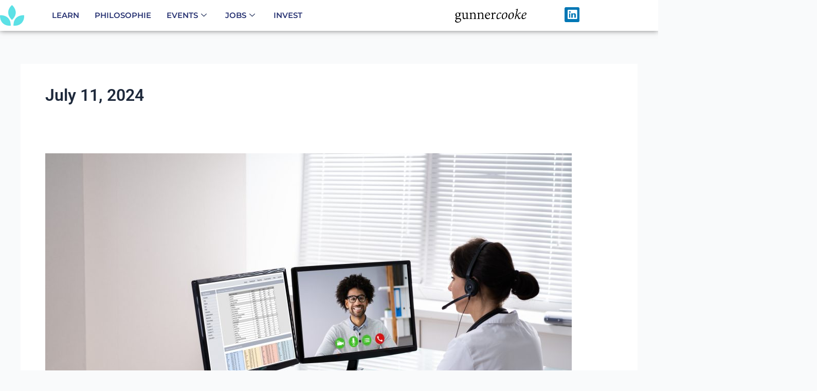

--- FILE ---
content_type: text/css
request_url: https://cannabis-startups.com/wp-content/uploads/elementor/css/post-5484.css?ver=1768473201
body_size: 23855
content:
.elementor-widget-section [data-tippy-root] > .tippy-box{color:var( --e-global-color-primary );background-color:var( --e-global-color-primary );font-family:var( --e-global-typography-accent-font-family ), Sans-serif;font-weight:var( --e-global-typography-accent-font-weight );}.elementor-widget-section [data-tippy-root] > .tippy-box .tippy-arrow{color:var( --e-global-color-primary );}.elementor-5484 .elementor-element.elementor-element-59e40c7:not(.elementor-motion-effects-element-type-background), .elementor-5484 .elementor-element.elementor-element-59e40c7 > .elementor-motion-effects-container > .elementor-motion-effects-layer{background-color:#FFFFFF;}.elementor-5484 .elementor-element.elementor-element-59e40c7{box-shadow:0px 0px 10px 0px rgba(0,0,0,0.5);transition:background 0.3s, border 0.3s, border-radius 0.3s, box-shadow 0.3s;margin-top:0px;margin-bottom:0px;padding:10px 0px 10px 0px;}.elementor-5484 .elementor-element.elementor-element-59e40c7 > .elementor-background-overlay{transition:background 0.3s, border-radius 0.3s, opacity 0.3s;}.elementor-widget-column [data-tippy-root] > .tippy-box{color:var( --e-global-color-primary );background-color:var( --e-global-color-primary );font-family:var( --e-global-typography-accent-font-family ), Sans-serif;font-weight:var( --e-global-typography-accent-font-weight );}.elementor-widget-column [data-tippy-root] > .tippy-box .tippy-arrow{color:var( --e-global-color-primary );}.elementor-5484 .elementor-element.elementor-element-b231b81 > .elementor-container{max-width:1260px;}.elementor-5484 .elementor-element.elementor-element-b231b81{margin-top:0px;margin-bottom:0px;padding:0px 0px 0px 0px;}.elementor-bc-flex-widget .elementor-5484 .elementor-element.elementor-element-d6da7d7.elementor-column .elementor-widget-wrap{align-items:center;}.elementor-5484 .elementor-element.elementor-element-d6da7d7.elementor-column.elementor-element[data-element_type="column"] > .elementor-widget-wrap.elementor-element-populated{align-content:center;align-items:center;}.elementor-widget-image [data-tippy-root] > .tippy-box{color:var( --e-global-color-primary );background-color:var( --e-global-color-primary );font-family:var( --e-global-typography-accent-font-family ), Sans-serif;font-weight:var( --e-global-typography-accent-font-weight );}.elementor-widget-image [data-tippy-root] > .tippy-box .tippy-arrow{color:var( --e-global-color-primary );}.elementor-widget-image .wpcf7 input:not([type="submit"]){background-color:var( --e-global-color-primary );}.elementor-widget-image .wpcf7 select{background-color:var( --e-global-color-primary );}.elementor-widget-image .wpcf7 textarea{background-color:var( --e-global-color-primary );}.elementor-widget-image .wpcf7 label{font-family:var( --e-global-typography-primary-font-family ), Sans-serif;font-weight:var( --e-global-typography-primary-font-weight );color:var( --e-global-color-primary );}.elementor-widget-image ::placeholder{font-family:var( --e-global-typography-primary-font-family ), Sans-serif;font-weight:var( --e-global-typography-primary-font-weight );color:var( --e-global-color-primary );}.elementor-widget-image .wpcf7-submit{font-family:var( --e-global-typography-primary-font-family ), Sans-serif;font-weight:var( --e-global-typography-primary-font-weight );color:var( --e-global-color-primary );background-color:var( --e-global-color-primary );}.elementor-widget-image .wpcf7 input[type="submit"]:hover{color:var( --e-global-color-primary );background-color:var( --e-global-color-primary );}.elementor-widget-image .widget-image-caption{color:var( --e-global-color-text );font-family:var( --e-global-typography-text-font-family ), Sans-serif;font-weight:var( --e-global-typography-text-font-weight );}.elementor-5484 .elementor-element.elementor-element-cff85db img{width:70%;}.elementor-bc-flex-widget .elementor-5484 .elementor-element.elementor-element-3703691.elementor-column .elementor-widget-wrap{align-items:center;}.elementor-5484 .elementor-element.elementor-element-3703691.elementor-column.elementor-element[data-element_type="column"] > .elementor-widget-wrap.elementor-element-populated{align-content:center;align-items:center;}.elementor-5484 .elementor-element.elementor-element-3703691 > .elementor-element-populated{margin:0px 0px 0px 20px;--e-column-margin-right:0px;--e-column-margin-left:20px;}.elementor-widget-ekit-nav-menu [data-tippy-root] > .tippy-box{color:var( --e-global-color-primary );background-color:var( --e-global-color-primary );font-family:var( --e-global-typography-accent-font-family ), Sans-serif;font-weight:var( --e-global-typography-accent-font-weight );}.elementor-widget-ekit-nav-menu [data-tippy-root] > .tippy-box .tippy-arrow{color:var( --e-global-color-primary );}.elementor-widget-ekit-nav-menu .wpcf7 input:not([type="submit"]){background-color:var( --e-global-color-primary );}.elementor-widget-ekit-nav-menu .wpcf7 select{background-color:var( --e-global-color-primary );}.elementor-widget-ekit-nav-menu .wpcf7 textarea{background-color:var( --e-global-color-primary );}.elementor-widget-ekit-nav-menu .wpcf7 label{font-family:var( --e-global-typography-primary-font-family ), Sans-serif;font-weight:var( --e-global-typography-primary-font-weight );color:var( --e-global-color-primary );}.elementor-widget-ekit-nav-menu ::placeholder{font-family:var( --e-global-typography-primary-font-family ), Sans-serif;font-weight:var( --e-global-typography-primary-font-weight );color:var( --e-global-color-primary );}.elementor-widget-ekit-nav-menu .wpcf7-submit{font-family:var( --e-global-typography-primary-font-family ), Sans-serif;font-weight:var( --e-global-typography-primary-font-weight );color:var( --e-global-color-primary );background-color:var( --e-global-color-primary );}.elementor-widget-ekit-nav-menu .wpcf7 input[type="submit"]:hover{color:var( --e-global-color-primary );background-color:var( --e-global-color-primary );}.elementor-5484 .elementor-element.elementor-element-6ec993d6 .elementskit-menu-hamburger:hover{background-color:#ff5e13;}.elementor-5484 .elementor-element.elementor-element-6ec993d6{width:auto;max-width:auto;z-index:15;}.elementor-5484 .elementor-element.elementor-element-6ec993d6 .elementskit-menu-container{height:40px;border-radius:0px 0px 0px 0px;}.elementor-5484 .elementor-element.elementor-element-6ec993d6 .elementskit-navbar-nav > li > a{font-family:"Montserrat", Sans-serif;font-size:15px;font-weight:600;text-transform:uppercase;color:#273272;padding:0px 15px 0px 15px;}.elementor-5484 .elementor-element.elementor-element-6ec993d6 .elementskit-navbar-nav > li > a:hover{color:#5CE1E6;}.elementor-5484 .elementor-element.elementor-element-6ec993d6 .elementskit-navbar-nav > li > a:focus{color:#5CE1E6;}.elementor-5484 .elementor-element.elementor-element-6ec993d6 .elementskit-navbar-nav > li > a:active{color:#5CE1E6;}.elementor-5484 .elementor-element.elementor-element-6ec993d6 .elementskit-navbar-nav > li:hover > a{color:#5CE1E6;}.elementor-5484 .elementor-element.elementor-element-6ec993d6 .elementskit-navbar-nav > li:hover > a .elementskit-submenu-indicator{color:#5CE1E6;}.elementor-5484 .elementor-element.elementor-element-6ec993d6 .elementskit-navbar-nav > li > a:hover .elementskit-submenu-indicator{color:#5CE1E6;}.elementor-5484 .elementor-element.elementor-element-6ec993d6 .elementskit-navbar-nav > li > a:focus .elementskit-submenu-indicator{color:#5CE1E6;}.elementor-5484 .elementor-element.elementor-element-6ec993d6 .elementskit-navbar-nav > li > a:active .elementskit-submenu-indicator{color:#5CE1E6;}.elementor-5484 .elementor-element.elementor-element-6ec993d6 .elementskit-navbar-nav > li.current-menu-item > a{color:#5CE1E6;}.elementor-5484 .elementor-element.elementor-element-6ec993d6 .elementskit-navbar-nav > li.current-menu-ancestor > a{color:#5CE1E6;}.elementor-5484 .elementor-element.elementor-element-6ec993d6 .elementskit-navbar-nav > li.current-menu-ancestor > a .elementskit-submenu-indicator{color:#5CE1E6;}.elementor-5484 .elementor-element.elementor-element-6ec993d6 .elementskit-navbar-nav > li > a .elementskit-submenu-indicator{color:#021343;fill:#021343;}.elementor-5484 .elementor-element.elementor-element-6ec993d6 .elementskit-navbar-nav > li > a .ekit-submenu-indicator-icon{color:#021343;fill:#021343;}.elementor-5484 .elementor-element.elementor-element-6ec993d6 .elementskit-navbar-nav .elementskit-submenu-panel > li > a{font-family:"Roboto", Sans-serif;font-size:15px;font-weight:400;padding:6px 0px 7px 0px;color:#000000;}.elementor-5484 .elementor-element.elementor-element-6ec993d6 .elementskit-navbar-nav .elementskit-submenu-panel > li > a:hover{color:#121147;}.elementor-5484 .elementor-element.elementor-element-6ec993d6 .elementskit-navbar-nav .elementskit-submenu-panel > li > a:focus{color:#121147;}.elementor-5484 .elementor-element.elementor-element-6ec993d6 .elementskit-navbar-nav .elementskit-submenu-panel > li > a:active{color:#121147;}.elementor-5484 .elementor-element.elementor-element-6ec993d6 .elementskit-navbar-nav .elementskit-submenu-panel > li:hover > a{color:#121147;}.elementor-5484 .elementor-element.elementor-element-6ec993d6 .elementskit-navbar-nav .elementskit-submenu-panel > li.current-menu-item > a{color:#707070 !important;}.elementor-5484 .elementor-element.elementor-element-6ec993d6 .elementskit-submenu-panel{padding:15px 15px 15px 25px;}.elementor-5484 .elementor-element.elementor-element-6ec993d6 .elementskit-navbar-nav .elementskit-submenu-panel{border-radius:0px 0px 0px 0px;min-width:220px;box-shadow:0px 0px 10px 0px rgba(0,0,0,0.12);}.elementor-5484 .elementor-element.elementor-element-6ec993d6 .elementskit-menu-hamburger{float:right;border-style:solid;border-color:#ff5e13;}.elementor-5484 .elementor-element.elementor-element-6ec993d6 .elementskit-menu-hamburger .elementskit-menu-hamburger-icon{background-color:#ff5e13;}.elementor-5484 .elementor-element.elementor-element-6ec993d6 .elementskit-menu-hamburger > .ekit-menu-icon{color:#ff5e13;}.elementor-5484 .elementor-element.elementor-element-6ec993d6 .elementskit-menu-hamburger:hover .elementskit-menu-hamburger-icon{background-color:rgba(255,255,255,0.5);}.elementor-5484 .elementor-element.elementor-element-6ec993d6 .elementskit-menu-hamburger:hover > .ekit-menu-icon{color:rgba(255,255,255,0.5);}.elementor-5484 .elementor-element.elementor-element-6ec993d6 .elementskit-menu-close{color:#ff5e13;}.elementor-5484 .elementor-element.elementor-element-6ec993d6 .elementskit-menu-close:hover{color:rgba(0, 0, 0, 0.5);}.elementor-bc-flex-widget .elementor-5484 .elementor-element.elementor-element-8032966.elementor-column .elementor-widget-wrap{align-items:center;}.elementor-5484 .elementor-element.elementor-element-8032966.elementor-column.elementor-element[data-element_type="column"] > .elementor-widget-wrap.elementor-element-populated{align-content:center;align-items:center;}.elementor-5484 .elementor-element.elementor-element-7b807b5 img{width:75%;}.elementor-bc-flex-widget .elementor-5484 .elementor-element.elementor-element-5b166f6.elementor-column .elementor-widget-wrap{align-items:center;}.elementor-5484 .elementor-element.elementor-element-5b166f6.elementor-column.elementor-element[data-element_type="column"] > .elementor-widget-wrap.elementor-element-populated{align-content:center;align-items:center;}.elementor-widget-social-icons [data-tippy-root] > .tippy-box{color:var( --e-global-color-primary );background-color:var( --e-global-color-primary );font-family:var( --e-global-typography-accent-font-family ), Sans-serif;font-weight:var( --e-global-typography-accent-font-weight );}.elementor-widget-social-icons [data-tippy-root] > .tippy-box .tippy-arrow{color:var( --e-global-color-primary );}.elementor-widget-social-icons .wpcf7 input:not([type="submit"]){background-color:var( --e-global-color-primary );}.elementor-widget-social-icons .wpcf7 select{background-color:var( --e-global-color-primary );}.elementor-widget-social-icons .wpcf7 textarea{background-color:var( --e-global-color-primary );}.elementor-widget-social-icons .wpcf7 label{font-family:var( --e-global-typography-primary-font-family ), Sans-serif;font-weight:var( --e-global-typography-primary-font-weight );color:var( --e-global-color-primary );}.elementor-widget-social-icons ::placeholder{font-family:var( --e-global-typography-primary-font-family ), Sans-serif;font-weight:var( --e-global-typography-primary-font-weight );color:var( --e-global-color-primary );}.elementor-widget-social-icons .wpcf7-submit{font-family:var( --e-global-typography-primary-font-family ), Sans-serif;font-weight:var( --e-global-typography-primary-font-weight );color:var( --e-global-color-primary );background-color:var( --e-global-color-primary );}.elementor-widget-social-icons .wpcf7 input[type="submit"]:hover{color:var( --e-global-color-primary );background-color:var( --e-global-color-primary );}.elementor-5484 .elementor-element.elementor-element-3609620{--grid-template-columns:repeat(0, auto);--icon-size:21px;--grid-column-gap:5px;--grid-row-gap:0px;}.elementor-5484 .elementor-element.elementor-element-3609620 .elementor-widget-container{text-align:center;}.elementor-5484 .elementor-element.elementor-element-3609620 .elementor-social-icon{--icon-padding:0.2em;}.elementor-5484 .elementor-element.elementor-element-9bc52e8:not(.elementor-motion-effects-element-type-background), .elementor-5484 .elementor-element.elementor-element-9bc52e8 > .elementor-motion-effects-container > .elementor-motion-effects-layer{background-color:#FFFFFF;}.elementor-5484 .elementor-element.elementor-element-9bc52e8{box-shadow:0px 0px 10px 0px rgba(0,0,0,0.5);transition:background 0.3s, border 0.3s, border-radius 0.3s, box-shadow 0.3s;}.elementor-5484 .elementor-element.elementor-element-9bc52e8 > .elementor-background-overlay{transition:background 0.3s, border-radius 0.3s, opacity 0.3s;}.elementor-bc-flex-widget .elementor-5484 .elementor-element.elementor-element-86938f1.elementor-column .elementor-widget-wrap{align-items:center;}.elementor-5484 .elementor-element.elementor-element-86938f1.elementor-column.elementor-element[data-element_type="column"] > .elementor-widget-wrap.elementor-element-populated{align-content:center;align-items:center;}.elementor-5484 .elementor-element.elementor-element-8d72c73 img{width:24%;}.elementor-5484 .elementor-element.elementor-element-78fa9b1 img{width:75%;}.elementor-5484 .elementor-element.elementor-element-9e0c5c8 .elementskit-menu-hamburger:hover{background-color:#ff5e13;}.elementor-5484 .elementor-element.elementor-element-9e0c5c8{width:auto;max-width:auto;z-index:15;}.elementor-5484 .elementor-element.elementor-element-9e0c5c8 .elementskit-menu-container{height:40px;border-radius:0px 0px 0px 0px;}.elementor-5484 .elementor-element.elementor-element-9e0c5c8 .elementskit-navbar-nav > li > a{font-family:"Montserrat", Sans-serif;font-size:15px;font-weight:600;text-transform:uppercase;color:#273272;padding:0px 15px 0px 15px;}.elementor-5484 .elementor-element.elementor-element-9e0c5c8 .elementskit-navbar-nav > li > a:hover{color:#5CE1E6;}.elementor-5484 .elementor-element.elementor-element-9e0c5c8 .elementskit-navbar-nav > li > a:focus{color:#5CE1E6;}.elementor-5484 .elementor-element.elementor-element-9e0c5c8 .elementskit-navbar-nav > li > a:active{color:#5CE1E6;}.elementor-5484 .elementor-element.elementor-element-9e0c5c8 .elementskit-navbar-nav > li:hover > a{color:#5CE1E6;}.elementor-5484 .elementor-element.elementor-element-9e0c5c8 .elementskit-navbar-nav > li:hover > a .elementskit-submenu-indicator{color:#5CE1E6;}.elementor-5484 .elementor-element.elementor-element-9e0c5c8 .elementskit-navbar-nav > li > a:hover .elementskit-submenu-indicator{color:#5CE1E6;}.elementor-5484 .elementor-element.elementor-element-9e0c5c8 .elementskit-navbar-nav > li > a:focus .elementskit-submenu-indicator{color:#5CE1E6;}.elementor-5484 .elementor-element.elementor-element-9e0c5c8 .elementskit-navbar-nav > li > a:active .elementskit-submenu-indicator{color:#5CE1E6;}.elementor-5484 .elementor-element.elementor-element-9e0c5c8 .elementskit-navbar-nav > li.current-menu-item > a{color:#5CE1E6;}.elementor-5484 .elementor-element.elementor-element-9e0c5c8 .elementskit-navbar-nav > li.current-menu-ancestor > a{color:#5CE1E6;}.elementor-5484 .elementor-element.elementor-element-9e0c5c8 .elementskit-navbar-nav > li.current-menu-ancestor > a .elementskit-submenu-indicator{color:#5CE1E6;}.elementor-5484 .elementor-element.elementor-element-9e0c5c8 .elementskit-navbar-nav > li > a .elementskit-submenu-indicator{color:#021343;fill:#021343;}.elementor-5484 .elementor-element.elementor-element-9e0c5c8 .elementskit-navbar-nav > li > a .ekit-submenu-indicator-icon{color:#021343;fill:#021343;}.elementor-5484 .elementor-element.elementor-element-9e0c5c8 .elementskit-navbar-nav .elementskit-submenu-panel > li > a{font-family:"Roboto", Sans-serif;font-size:15px;font-weight:400;padding:6px 0px 7px 0px;color:#000000;}.elementor-5484 .elementor-element.elementor-element-9e0c5c8 .elementskit-navbar-nav .elementskit-submenu-panel > li > a:hover{color:#121147;}.elementor-5484 .elementor-element.elementor-element-9e0c5c8 .elementskit-navbar-nav .elementskit-submenu-panel > li > a:focus{color:#121147;}.elementor-5484 .elementor-element.elementor-element-9e0c5c8 .elementskit-navbar-nav .elementskit-submenu-panel > li > a:active{color:#121147;}.elementor-5484 .elementor-element.elementor-element-9e0c5c8 .elementskit-navbar-nav .elementskit-submenu-panel > li:hover > a{color:#121147;}.elementor-5484 .elementor-element.elementor-element-9e0c5c8 .elementskit-navbar-nav .elementskit-submenu-panel > li.current-menu-item > a{color:#707070 !important;}.elementor-5484 .elementor-element.elementor-element-9e0c5c8 .elementskit-submenu-panel{padding:15px 15px 15px 25px;}.elementor-5484 .elementor-element.elementor-element-9e0c5c8 .elementskit-navbar-nav .elementskit-submenu-panel{border-radius:0px 0px 0px 0px;min-width:220px;box-shadow:0px 0px 10px 0px rgba(0,0,0,0.12);}.elementor-5484 .elementor-element.elementor-element-9e0c5c8 .elementskit-menu-hamburger{float:right;border-style:solid;border-color:#ff5e13;}.elementor-5484 .elementor-element.elementor-element-9e0c5c8 .elementskit-menu-hamburger .elementskit-menu-hamburger-icon{background-color:#ff5e13;}.elementor-5484 .elementor-element.elementor-element-9e0c5c8 .elementskit-menu-hamburger > .ekit-menu-icon{color:#ff5e13;}.elementor-5484 .elementor-element.elementor-element-9e0c5c8 .elementskit-menu-hamburger:hover .elementskit-menu-hamburger-icon{background-color:rgba(255,255,255,0.5);}.elementor-5484 .elementor-element.elementor-element-9e0c5c8 .elementskit-menu-hamburger:hover > .ekit-menu-icon{color:rgba(255,255,255,0.5);}.elementor-5484 .elementor-element.elementor-element-9e0c5c8 .elementskit-menu-close{color:#ff5e13;}.elementor-5484 .elementor-element.elementor-element-9e0c5c8 .elementskit-menu-close:hover{color:rgba(0, 0, 0, 0.5);}.elementor-widget .tippy-tooltip .tippy-content{text-align:center;}@media(min-width:768px){.elementor-5484 .elementor-element.elementor-element-d6da7d7{width:5.273%;}.elementor-5484 .elementor-element.elementor-element-3703691{width:64.984%;}.elementor-5484 .elementor-element.elementor-element-8032966{width:14.637%;}.elementor-5484 .elementor-element.elementor-element-5b166f6{width:6.81%;}.elementor-5484 .elementor-element.elementor-element-f807b70{width:8.176%;}.elementor-5484 .elementor-element.elementor-element-86938f1{width:25.605%;}.elementor-5484 .elementor-element.elementor-element-4661749{width:52.963%;}.elementor-5484 .elementor-element.elementor-element-3feb2df{width:21.098%;}}@media(max-width:1024px){.elementor-5484 .elementor-element.elementor-element-6ec993d6 .elementskit-nav-identity-panel{padding:10px 0px 10px 0px;}.elementor-5484 .elementor-element.elementor-element-6ec993d6 .elementskit-menu-container{max-width:350px;border-radius:0px 0px 0px 0px;}.elementor-5484 .elementor-element.elementor-element-6ec993d6 .elementskit-navbar-nav > li > a{color:#000000;padding:10px 15px 10px 15px;}.elementor-5484 .elementor-element.elementor-element-6ec993d6 .elementskit-navbar-nav .elementskit-submenu-panel > li > a{padding:15px 15px 15px 15px;}.elementor-5484 .elementor-element.elementor-element-6ec993d6 .elementskit-navbar-nav .elementskit-submenu-panel{border-radius:0px 0px 0px 0px;}.elementor-5484 .elementor-element.elementor-element-6ec993d6 .elementskit-menu-hamburger{padding:8px 8px 8px 8px;width:45px;border-radius:3px;}.elementor-5484 .elementor-element.elementor-element-6ec993d6 .elementskit-menu-close{padding:8px 8px 8px 8px;margin:12px 12px 12px 12px;width:45px;border-radius:3px;}.elementor-5484 .elementor-element.elementor-element-6ec993d6 .elementskit-nav-logo > img{max-width:160px;max-height:60px;}.elementor-5484 .elementor-element.elementor-element-6ec993d6 .elementskit-nav-logo{margin:5px 0px 5px 0px;padding:5px 5px 5px 5px;}.elementor-5484 .elementor-element.elementor-element-8d72c73 img{width:50%;}.elementor-bc-flex-widget .elementor-5484 .elementor-element.elementor-element-3feb2df.elementor-column .elementor-widget-wrap{align-items:center;}.elementor-5484 .elementor-element.elementor-element-3feb2df.elementor-column.elementor-element[data-element_type="column"] > .elementor-widget-wrap.elementor-element-populated{align-content:center;align-items:center;}.elementor-5484 .elementor-element.elementor-element-9e0c5c8 .elementskit-nav-identity-panel{padding:10px 0px 10px 0px;}.elementor-5484 .elementor-element.elementor-element-9e0c5c8 .elementskit-menu-container{max-width:45%;border-radius:0px 0px 0px 0px;}.elementor-5484 .elementor-element.elementor-element-9e0c5c8 .elementskit-navbar-nav > li > a{color:#000000;padding:10px 15px 10px 15px;}.elementor-5484 .elementor-element.elementor-element-9e0c5c8 .elementskit-navbar-nav .elementskit-submenu-panel > li > a{padding:15px 15px 15px 15px;}.elementor-5484 .elementor-element.elementor-element-9e0c5c8 .elementskit-navbar-nav .elementskit-submenu-panel{border-radius:0px 0px 0px 0px;}.elementor-5484 .elementor-element.elementor-element-9e0c5c8 .elementskit-menu-hamburger{padding:8px 8px 8px 8px;width:45px;border-radius:3px;}.elementor-5484 .elementor-element.elementor-element-9e0c5c8 .elementskit-menu-close{padding:8px 8px 8px 8px;margin:12px 12px 12px 12px;width:45px;border-radius:3px;}.elementor-5484 .elementor-element.elementor-element-9e0c5c8 .elementskit-nav-logo > img{max-width:160px;max-height:60px;}.elementor-5484 .elementor-element.elementor-element-9e0c5c8 .elementskit-nav-logo{margin:5px 0px 5px 0px;padding:5px 5px 5px 5px;}}@media(max-width:767px){.elementor-5484 .elementor-element.elementor-element-6ec993d6 .elementskit-menu-hamburger{border-width:1px 1px 1px 1px;}.elementor-5484 .elementor-element.elementor-element-6ec993d6 .elementskit-nav-logo > img{max-width:120px;max-height:50px;}.elementor-5484 .elementor-element.elementor-element-9bc52e8{margin-top:0%;margin-bottom:0%;padding:0px 0px 0px 0px;}.elementor-5484 .elementor-element.elementor-element-72bbd2c{margin-top:0px;margin-bottom:0px;padding:0px 0px 0px 0px;}.elementor-5484 .elementor-element.elementor-element-86938f1{width:40%;}.elementor-5484 .elementor-element.elementor-element-8d72c73{text-align:start;}.elementor-5484 .elementor-element.elementor-element-8d72c73 img{width:55%;}.elementor-5484 .elementor-element.elementor-element-4661749{width:40%;}.elementor-bc-flex-widget .elementor-5484 .elementor-element.elementor-element-4661749.elementor-column .elementor-widget-wrap{align-items:center;}.elementor-5484 .elementor-element.elementor-element-4661749.elementor-column.elementor-element[data-element_type="column"] > .elementor-widget-wrap.elementor-element-populated{align-content:center;align-items:center;}.elementor-5484 .elementor-element.elementor-element-3feb2df{width:20%;}.elementor-5484 .elementor-element.elementor-element-9e0c5c8 .elementskit-menu-container{max-width:75%;}.elementor-5484 .elementor-element.elementor-element-9e0c5c8 .elementskit-menu-hamburger{border-width:1px 1px 1px 1px;}.elementor-5484 .elementor-element.elementor-element-9e0c5c8 .elementskit-nav-logo > img{max-width:80px;max-height:65px;}}

--- FILE ---
content_type: text/css
request_url: https://cannabis-startups.com/wp-content/uploads/elementor/css/post-2058.css?ver=1768473202
body_size: 7979
content:
.elementor-widget-section [data-tippy-root] > .tippy-box{color:var( --e-global-color-primary );background-color:var( --e-global-color-primary );font-family:var( --e-global-typography-accent-font-family ), Sans-serif;font-weight:var( --e-global-typography-accent-font-weight );}.elementor-widget-section [data-tippy-root] > .tippy-box .tippy-arrow{color:var( --e-global-color-primary );}.elementor-2058 .elementor-element.elementor-element-13d19ccf:not(.elementor-motion-effects-element-type-background), .elementor-2058 .elementor-element.elementor-element-13d19ccf > .elementor-motion-effects-container > .elementor-motion-effects-layer{background-color:#7EC4B8;}.elementor-2058 .elementor-element.elementor-element-13d19ccf{transition:background 0.3s, border 0.3s, border-radius 0.3s, box-shadow 0.3s;padding:20px 0px 30px 0px;}.elementor-2058 .elementor-element.elementor-element-13d19ccf > .elementor-background-overlay{transition:background 0.3s, border-radius 0.3s, opacity 0.3s;}.elementor-widget-column [data-tippy-root] > .tippy-box{color:var( --e-global-color-primary );background-color:var( --e-global-color-primary );font-family:var( --e-global-typography-accent-font-family ), Sans-serif;font-weight:var( --e-global-typography-accent-font-weight );}.elementor-widget-column [data-tippy-root] > .tippy-box .tippy-arrow{color:var( --e-global-color-primary );}.elementor-widget-icon-list [data-tippy-root] > .tippy-box{color:var( --e-global-color-primary );background-color:var( --e-global-color-primary );font-family:var( --e-global-typography-accent-font-family ), Sans-serif;font-weight:var( --e-global-typography-accent-font-weight );}.elementor-widget-icon-list [data-tippy-root] > .tippy-box .tippy-arrow{color:var( --e-global-color-primary );}.elementor-widget-icon-list .wpcf7 input:not([type="submit"]){background-color:var( --e-global-color-primary );}.elementor-widget-icon-list .wpcf7 select{background-color:var( --e-global-color-primary );}.elementor-widget-icon-list .wpcf7 textarea{background-color:var( --e-global-color-primary );}.elementor-widget-icon-list .wpcf7 label{font-family:var( --e-global-typography-primary-font-family ), Sans-serif;font-weight:var( --e-global-typography-primary-font-weight );color:var( --e-global-color-primary );}.elementor-widget-icon-list ::placeholder{font-family:var( --e-global-typography-primary-font-family ), Sans-serif;font-weight:var( --e-global-typography-primary-font-weight );color:var( --e-global-color-primary );}.elementor-widget-icon-list .wpcf7-submit{font-family:var( --e-global-typography-primary-font-family ), Sans-serif;font-weight:var( --e-global-typography-primary-font-weight );color:var( --e-global-color-primary );background-color:var( --e-global-color-primary );}.elementor-widget-icon-list .wpcf7 input[type="submit"]:hover{color:var( --e-global-color-primary );background-color:var( --e-global-color-primary );}.elementor-widget-icon-list .elementor-icon-list-item:not(:last-child):after{border-color:var( --e-global-color-text );}.elementor-widget-icon-list .elementor-icon-list-icon i{color:var( --e-global-color-primary );}.elementor-widget-icon-list .elementor-icon-list-icon svg{fill:var( --e-global-color-primary );}.elementor-widget-icon-list .elementor-icon-list-item > .elementor-icon-list-text, .elementor-widget-icon-list .elementor-icon-list-item > a{font-family:var( --e-global-typography-text-font-family ), Sans-serif;font-weight:var( --e-global-typography-text-font-weight );}.elementor-widget-icon-list .elementor-icon-list-text{color:var( --e-global-color-secondary );}.elementor-2058 .elementor-element.elementor-element-1ee3f52f .elementor-icon-list-item:not(:last-child):after{content:"";border-color:#ddd;}.elementor-2058 .elementor-element.elementor-element-1ee3f52f .elementor-icon-list-items:not(.elementor-inline-items) .elementor-icon-list-item:not(:last-child):after{border-block-start-style:solid;border-block-start-width:1px;}.elementor-2058 .elementor-element.elementor-element-1ee3f52f .elementor-icon-list-items.elementor-inline-items .elementor-icon-list-item:not(:last-child):after{border-inline-start-style:solid;}.elementor-2058 .elementor-element.elementor-element-1ee3f52f .elementor-inline-items .elementor-icon-list-item:not(:last-child):after{border-inline-start-width:1px;}.elementor-2058 .elementor-element.elementor-element-1ee3f52f .elementor-icon-list-icon i{transition:color 0.3s;}.elementor-2058 .elementor-element.elementor-element-1ee3f52f .elementor-icon-list-icon svg{transition:fill 0.3s;}.elementor-2058 .elementor-element.elementor-element-1ee3f52f{--e-icon-list-icon-size:14px;--icon-vertical-offset:0px;}.elementor-2058 .elementor-element.elementor-element-1ee3f52f .elementor-icon-list-item > .elementor-icon-list-text, .elementor-2058 .elementor-element.elementor-element-1ee3f52f .elementor-icon-list-item > a{font-family:"Josefin Sans", Sans-serif;font-size:19px;font-weight:400;}.elementor-2058 .elementor-element.elementor-element-1ee3f52f .elementor-icon-list-text{color:#FFFFFF;transition:color 0.3s;}.elementor-widget-social-icons [data-tippy-root] > .tippy-box{color:var( --e-global-color-primary );background-color:var( --e-global-color-primary );font-family:var( --e-global-typography-accent-font-family ), Sans-serif;font-weight:var( --e-global-typography-accent-font-weight );}.elementor-widget-social-icons [data-tippy-root] > .tippy-box .tippy-arrow{color:var( --e-global-color-primary );}.elementor-widget-social-icons .wpcf7 input:not([type="submit"]){background-color:var( --e-global-color-primary );}.elementor-widget-social-icons .wpcf7 select{background-color:var( --e-global-color-primary );}.elementor-widget-social-icons .wpcf7 textarea{background-color:var( --e-global-color-primary );}.elementor-widget-social-icons .wpcf7 label{font-family:var( --e-global-typography-primary-font-family ), Sans-serif;font-weight:var( --e-global-typography-primary-font-weight );color:var( --e-global-color-primary );}.elementor-widget-social-icons ::placeholder{font-family:var( --e-global-typography-primary-font-family ), Sans-serif;font-weight:var( --e-global-typography-primary-font-weight );color:var( --e-global-color-primary );}.elementor-widget-social-icons .wpcf7-submit{font-family:var( --e-global-typography-primary-font-family ), Sans-serif;font-weight:var( --e-global-typography-primary-font-weight );color:var( --e-global-color-primary );background-color:var( --e-global-color-primary );}.elementor-widget-social-icons .wpcf7 input[type="submit"]:hover{color:var( --e-global-color-primary );background-color:var( --e-global-color-primary );}.elementor-2058 .elementor-element.elementor-element-be037cb{--grid-template-columns:repeat(0, auto);--icon-size:30px;--grid-column-gap:16px;--grid-row-gap:0px;}.elementor-2058 .elementor-element.elementor-element-be037cb .elementor-widget-container{text-align:center;}.elementor-2058 .elementor-element.elementor-element-be037cb .elementor-social-icon{--icon-padding:0.2em;}.elementor-theme-builder-content-area{height:400px;}.elementor-location-header:before, .elementor-location-footer:before{content:"";display:table;clear:both;}.elementor-widget .tippy-tooltip .tippy-content{text-align:center;}@media(max-width:767px){.elementor-2058 .elementor-element.elementor-element-1ee3f52f .elementor-icon-list-items:not(.elementor-inline-items) .elementor-icon-list-item:not(:last-child){padding-block-end:calc(12px/2);}.elementor-2058 .elementor-element.elementor-element-1ee3f52f .elementor-icon-list-items:not(.elementor-inline-items) .elementor-icon-list-item:not(:first-child){margin-block-start:calc(12px/2);}.elementor-2058 .elementor-element.elementor-element-1ee3f52f .elementor-icon-list-items.elementor-inline-items .elementor-icon-list-item{margin-inline:calc(12px/2);}.elementor-2058 .elementor-element.elementor-element-1ee3f52f .elementor-icon-list-items.elementor-inline-items{margin-inline:calc(-12px/2);}.elementor-2058 .elementor-element.elementor-element-1ee3f52f .elementor-icon-list-items.elementor-inline-items .elementor-icon-list-item:after{inset-inline-end:calc(-12px/2);}.elementor-2058 .elementor-element.elementor-element-1ee3f52f .elementor-icon-list-item > .elementor-icon-list-text, .elementor-2058 .elementor-element.elementor-element-1ee3f52f .elementor-icon-list-item > a{font-size:15px;}}

--- FILE ---
content_type: text/css
request_url: https://cannabis-startups.com/wp-content/uploads/elementor/css/post-5508.css?ver=1768473203
body_size: 8717
content:
.elementor-widget-section [data-tippy-root] > .tippy-box{color:var( --e-global-color-primary );background-color:var( --e-global-color-primary );font-family:var( --e-global-typography-accent-font-family ), Sans-serif;font-weight:var( --e-global-typography-accent-font-weight );}.elementor-widget-section [data-tippy-root] > .tippy-box .tippy-arrow{color:var( --e-global-color-primary );}.elementor-5508 .elementor-element.elementor-element-7940f4a2:not(.elementor-motion-effects-element-type-background), .elementor-5508 .elementor-element.elementor-element-7940f4a2 > .elementor-motion-effects-container > .elementor-motion-effects-layer{background-color:#000000;}.elementor-5508 .elementor-element.elementor-element-7940f4a2{box-shadow:0px 10px 25px 0px rgba(0, 0, 0, 0.1);transition:background 0.3s, border 0.3s, border-radius 0.3s, box-shadow 0.3s;margin-top:10px;margin-bottom:0px;padding:10px 0px 10px 0px;}.elementor-5508 .elementor-element.elementor-element-7940f4a2 > .elementor-background-overlay{transition:background 0.3s, border-radius 0.3s, opacity 0.3s;}.elementor-widget-column [data-tippy-root] > .tippy-box{color:var( --e-global-color-primary );background-color:var( --e-global-color-primary );font-family:var( --e-global-typography-accent-font-family ), Sans-serif;font-weight:var( --e-global-typography-accent-font-weight );}.elementor-widget-column [data-tippy-root] > .tippy-box .tippy-arrow{color:var( --e-global-color-primary );}.elementor-bc-flex-widget .elementor-5508 .elementor-element.elementor-element-5f42f26.elementor-column .elementor-widget-wrap{align-items:center;}.elementor-5508 .elementor-element.elementor-element-5f42f26.elementor-column.elementor-element[data-element_type="column"] > .elementor-widget-wrap.elementor-element-populated{align-content:center;align-items:center;}.elementor-widget-heading [data-tippy-root] > .tippy-box{color:var( --e-global-color-primary );background-color:var( --e-global-color-primary );font-family:var( --e-global-typography-accent-font-family ), Sans-serif;font-weight:var( --e-global-typography-accent-font-weight );}.elementor-widget-heading [data-tippy-root] > .tippy-box .tippy-arrow{color:var( --e-global-color-primary );}.elementor-widget-heading .wpcf7 input:not([type="submit"]){background-color:var( --e-global-color-primary );}.elementor-widget-heading .wpcf7 select{background-color:var( --e-global-color-primary );}.elementor-widget-heading .wpcf7 textarea{background-color:var( --e-global-color-primary );}.elementor-widget-heading .wpcf7 label{font-family:var( --e-global-typography-primary-font-family ), Sans-serif;font-weight:var( --e-global-typography-primary-font-weight );color:var( --e-global-color-primary );}.elementor-widget-heading ::placeholder{font-family:var( --e-global-typography-primary-font-family ), Sans-serif;font-weight:var( --e-global-typography-primary-font-weight );color:var( --e-global-color-primary );}.elementor-widget-heading .wpcf7-submit{font-family:var( --e-global-typography-primary-font-family ), Sans-serif;font-weight:var( --e-global-typography-primary-font-weight );color:var( --e-global-color-primary );background-color:var( --e-global-color-primary );}.elementor-widget-heading .wpcf7 input[type="submit"]:hover{color:var( --e-global-color-primary );background-color:var( --e-global-color-primary );}.elementor-widget-heading .elementor-heading-title{font-family:var( --e-global-typography-primary-font-family ), Sans-serif;font-weight:var( --e-global-typography-primary-font-weight );color:var( --e-global-color-primary );}.elementor-5508 .elementor-element.elementor-element-70e273e .elementor-heading-title{font-family:"Roboto", Sans-serif;font-size:28px;font-weight:300;color:#FFFFFF;}.elementor-bc-flex-widget .elementor-5508 .elementor-element.elementor-element-e5cf1d4.elementor-column .elementor-widget-wrap{align-items:center;}.elementor-5508 .elementor-element.elementor-element-e5cf1d4.elementor-column.elementor-element[data-element_type="column"] > .elementor-widget-wrap.elementor-element-populated{align-content:center;align-items:center;}.elementor-widget-bdt-navbar [data-tippy-root] > .tippy-box{color:var( --e-global-color-primary );background-color:var( --e-global-color-primary );font-family:var( --e-global-typography-accent-font-family ), Sans-serif;font-weight:var( --e-global-typography-accent-font-weight );}.elementor-widget-bdt-navbar [data-tippy-root] > .tippy-box .tippy-arrow{color:var( --e-global-color-primary );}.elementor-widget-bdt-navbar .wpcf7 input:not([type="submit"]){background-color:var( --e-global-color-primary );}.elementor-widget-bdt-navbar .wpcf7 select{background-color:var( --e-global-color-primary );}.elementor-widget-bdt-navbar .wpcf7 textarea{background-color:var( --e-global-color-primary );}.elementor-widget-bdt-navbar .wpcf7 label{font-family:var( --e-global-typography-primary-font-family ), Sans-serif;font-weight:var( --e-global-typography-primary-font-weight );color:var( --e-global-color-primary );}.elementor-widget-bdt-navbar ::placeholder{font-family:var( --e-global-typography-primary-font-family ), Sans-serif;font-weight:var( --e-global-typography-primary-font-weight );color:var( --e-global-color-primary );}.elementor-widget-bdt-navbar .wpcf7-submit{font-family:var( --e-global-typography-primary-font-family ), Sans-serif;font-weight:var( --e-global-typography-primary-font-weight );color:var( --e-global-color-primary );background-color:var( --e-global-color-primary );}.elementor-widget-bdt-navbar .wpcf7 input[type="submit"]:hover{color:var( --e-global-color-primary );background-color:var( --e-global-color-primary );}.elementor-5508 .elementor-element.elementor-element-4c8a840{width:auto;max-width:auto;z-index:15;}.elementor-5508 .elementor-element.elementor-element-4c8a840 .bdt-navbar-nav > li > a{min-height:32px;color:#FFFFFF;font-family:"Montserrat", Sans-serif;font-size:15px;font-weight:500;}.elementor-5508 .elementor-element.elementor-element-4c8a840 .bdt-navbar-nav > li:hover > a:before{background-color:#5CE1E6;}.elementor-5508 .elementor-element.elementor-element-4c8a840 .bdt-navbar-nav > li:hover > a:after{background-color:#5CE1E6;}.elementor-5508 .elementor-element.elementor-element-4c8a840 .bdt-navbar-nav > li.bdt-active > a:before{background-color:#5CE1E6;}.elementor-5508 .elementor-element.elementor-element-4c8a840 .bdt-navbar-nav > li.bdt-active > a:after{background-color:#5CE1E6;}.elementor-widget-button [data-tippy-root] > .tippy-box{color:var( --e-global-color-primary );background-color:var( --e-global-color-primary );font-family:var( --e-global-typography-accent-font-family ), Sans-serif;font-weight:var( --e-global-typography-accent-font-weight );}.elementor-widget-button [data-tippy-root] > .tippy-box .tippy-arrow{color:var( --e-global-color-primary );}.elementor-widget-button .wpcf7 input:not([type="submit"]){background-color:var( --e-global-color-primary );}.elementor-widget-button .wpcf7 select{background-color:var( --e-global-color-primary );}.elementor-widget-button .wpcf7 textarea{background-color:var( --e-global-color-primary );}.elementor-widget-button .wpcf7 label{font-family:var( --e-global-typography-primary-font-family ), Sans-serif;font-weight:var( --e-global-typography-primary-font-weight );color:var( --e-global-color-primary );}.elementor-widget-button ::placeholder{font-family:var( --e-global-typography-primary-font-family ), Sans-serif;font-weight:var( --e-global-typography-primary-font-weight );color:var( --e-global-color-primary );}.elementor-widget-button .wpcf7-submit{font-family:var( --e-global-typography-primary-font-family ), Sans-serif;font-weight:var( --e-global-typography-primary-font-weight );color:var( --e-global-color-primary );background-color:var( --e-global-color-primary );}.elementor-widget-button .wpcf7 input[type="submit"]:hover{color:var( --e-global-color-primary );background-color:var( --e-global-color-primary );}.elementor-widget-button .elementor-button{font-family:var( --e-global-typography-accent-font-family ), Sans-serif;font-weight:var( --e-global-typography-accent-font-weight );}.elementor-5508 .elementor-element.elementor-element-9aff8f6 .elementor-button{background-color:#5CE1E6;font-family:"Montserrat", Sans-serif;font-size:14px;font-weight:600;text-transform:uppercase;letter-spacing:1px;border-radius:20px 20px 20px 20px;}.elementor-widget .tippy-tooltip .tippy-content{text-align:center;}@media(min-width:768px){.elementor-5508 .elementor-element.elementor-element-5f42f26{width:15%;}.elementor-5508 .elementor-element.elementor-element-e5cf1d4{width:64%;}.elementor-5508 .elementor-element.elementor-element-373236d{width:20.666%;}}@media(max-width:1024px) and (min-width:768px){.elementor-5508 .elementor-element.elementor-element-e5cf1d4{width:55%;}.elementor-5508 .elementor-element.elementor-element-373236d{width:30%;}}@media(max-width:1024px){.elementor-5508 .elementor-element.elementor-element-70e273e .elementor-heading-title{font-size:26px;}.elementor-5508 .elementor-element.elementor-element-9aff8f6 .elementor-button{font-size:14px;}}

--- FILE ---
content_type: text/css
request_url: https://cannabis-startups.com/wp-content/uploads/elementor/css/post-5564.css?ver=1768473204
body_size: 8298
content:
.elementor-widget-section [data-tippy-root] > .tippy-box{color:var( --e-global-color-primary );background-color:var( --e-global-color-primary );font-family:var( --e-global-typography-accent-font-family ), Sans-serif;font-weight:var( --e-global-typography-accent-font-weight );}.elementor-widget-section [data-tippy-root] > .tippy-box .tippy-arrow{color:var( --e-global-color-primary );}.elementor-5564 .elementor-element.elementor-element-c5d1c5a:not(.elementor-motion-effects-element-type-background), .elementor-5564 .elementor-element.elementor-element-c5d1c5a > .elementor-motion-effects-container > .elementor-motion-effects-layer{background-color:#000000;}.elementor-5564 .elementor-element.elementor-element-c5d1c5a{box-shadow:0px 10px 25px 0px rgba(0, 0, 0, 0.1);transition:background 0.3s, border 0.3s, border-radius 0.3s, box-shadow 0.3s;margin-top:10px;margin-bottom:0px;padding:10px 0px 10px 0px;}.elementor-5564 .elementor-element.elementor-element-c5d1c5a > .elementor-background-overlay{transition:background 0.3s, border-radius 0.3s, opacity 0.3s;}.elementor-widget-column [data-tippy-root] > .tippy-box{color:var( --e-global-color-primary );background-color:var( --e-global-color-primary );font-family:var( --e-global-typography-accent-font-family ), Sans-serif;font-weight:var( --e-global-typography-accent-font-weight );}.elementor-widget-column [data-tippy-root] > .tippy-box .tippy-arrow{color:var( --e-global-color-primary );}.elementor-bc-flex-widget .elementor-5564 .elementor-element.elementor-element-58919e2.elementor-column .elementor-widget-wrap{align-items:center;}.elementor-5564 .elementor-element.elementor-element-58919e2.elementor-column.elementor-element[data-element_type="column"] > .elementor-widget-wrap.elementor-element-populated{align-content:center;align-items:center;}.elementor-widget-heading [data-tippy-root] > .tippy-box{color:var( --e-global-color-primary );background-color:var( --e-global-color-primary );font-family:var( --e-global-typography-accent-font-family ), Sans-serif;font-weight:var( --e-global-typography-accent-font-weight );}.elementor-widget-heading [data-tippy-root] > .tippy-box .tippy-arrow{color:var( --e-global-color-primary );}.elementor-widget-heading .wpcf7 input:not([type="submit"]){background-color:var( --e-global-color-primary );}.elementor-widget-heading .wpcf7 select{background-color:var( --e-global-color-primary );}.elementor-widget-heading .wpcf7 textarea{background-color:var( --e-global-color-primary );}.elementor-widget-heading .wpcf7 label{font-family:var( --e-global-typography-primary-font-family ), Sans-serif;font-weight:var( --e-global-typography-primary-font-weight );color:var( --e-global-color-primary );}.elementor-widget-heading ::placeholder{font-family:var( --e-global-typography-primary-font-family ), Sans-serif;font-weight:var( --e-global-typography-primary-font-weight );color:var( --e-global-color-primary );}.elementor-widget-heading .wpcf7-submit{font-family:var( --e-global-typography-primary-font-family ), Sans-serif;font-weight:var( --e-global-typography-primary-font-weight );color:var( --e-global-color-primary );background-color:var( --e-global-color-primary );}.elementor-widget-heading .wpcf7 input[type="submit"]:hover{color:var( --e-global-color-primary );background-color:var( --e-global-color-primary );}.elementor-widget-heading .elementor-heading-title{font-family:var( --e-global-typography-primary-font-family ), Sans-serif;font-weight:var( --e-global-typography-primary-font-weight );color:var( --e-global-color-primary );}.elementor-5564 .elementor-element.elementor-element-8a38e05 .elementor-heading-title{font-family:"Roboto", Sans-serif;font-size:30px;font-weight:300;color:#FFFFFF;}.elementor-bc-flex-widget .elementor-5564 .elementor-element.elementor-element-d95b4e1.elementor-column .elementor-widget-wrap{align-items:center;}.elementor-5564 .elementor-element.elementor-element-d95b4e1.elementor-column.elementor-element[data-element_type="column"] > .elementor-widget-wrap.elementor-element-populated{align-content:center;align-items:center;}.elementor-widget-bdt-navbar [data-tippy-root] > .tippy-box{color:var( --e-global-color-primary );background-color:var( --e-global-color-primary );font-family:var( --e-global-typography-accent-font-family ), Sans-serif;font-weight:var( --e-global-typography-accent-font-weight );}.elementor-widget-bdt-navbar [data-tippy-root] > .tippy-box .tippy-arrow{color:var( --e-global-color-primary );}.elementor-widget-bdt-navbar .wpcf7 input:not([type="submit"]){background-color:var( --e-global-color-primary );}.elementor-widget-bdt-navbar .wpcf7 select{background-color:var( --e-global-color-primary );}.elementor-widget-bdt-navbar .wpcf7 textarea{background-color:var( --e-global-color-primary );}.elementor-widget-bdt-navbar .wpcf7 label{font-family:var( --e-global-typography-primary-font-family ), Sans-serif;font-weight:var( --e-global-typography-primary-font-weight );color:var( --e-global-color-primary );}.elementor-widget-bdt-navbar ::placeholder{font-family:var( --e-global-typography-primary-font-family ), Sans-serif;font-weight:var( --e-global-typography-primary-font-weight );color:var( --e-global-color-primary );}.elementor-widget-bdt-navbar .wpcf7-submit{font-family:var( --e-global-typography-primary-font-family ), Sans-serif;font-weight:var( --e-global-typography-primary-font-weight );color:var( --e-global-color-primary );background-color:var( --e-global-color-primary );}.elementor-widget-bdt-navbar .wpcf7 input[type="submit"]:hover{color:var( --e-global-color-primary );background-color:var( --e-global-color-primary );}.elementor-5564 .elementor-element.elementor-element-e2fbf56{width:auto;max-width:auto;z-index:15;}.elementor-5564 .elementor-element.elementor-element-e2fbf56 .bdt-navbar-nav > li > a{min-height:32px;color:#FFFFFF;font-family:"Montserrat", Sans-serif;font-size:17px;font-weight:500;}.elementor-5564 .elementor-element.elementor-element-e2fbf56 .bdt-navbar-nav > li:hover > a:before{background-color:#5CE1E6;}.elementor-5564 .elementor-element.elementor-element-e2fbf56 .bdt-navbar-nav > li:hover > a:after{background-color:#5CE1E6;}.elementor-5564 .elementor-element.elementor-element-e2fbf56 .bdt-navbar-nav > li.bdt-active > a:before{background-color:#5CE1E6;}.elementor-5564 .elementor-element.elementor-element-e2fbf56 .bdt-navbar-nav > li.bdt-active > a:after{background-color:#5CE1E6;}.elementor-widget-button [data-tippy-root] > .tippy-box{color:var( --e-global-color-primary );background-color:var( --e-global-color-primary );font-family:var( --e-global-typography-accent-font-family ), Sans-serif;font-weight:var( --e-global-typography-accent-font-weight );}.elementor-widget-button [data-tippy-root] > .tippy-box .tippy-arrow{color:var( --e-global-color-primary );}.elementor-widget-button .wpcf7 input:not([type="submit"]){background-color:var( --e-global-color-primary );}.elementor-widget-button .wpcf7 select{background-color:var( --e-global-color-primary );}.elementor-widget-button .wpcf7 textarea{background-color:var( --e-global-color-primary );}.elementor-widget-button .wpcf7 label{font-family:var( --e-global-typography-primary-font-family ), Sans-serif;font-weight:var( --e-global-typography-primary-font-weight );color:var( --e-global-color-primary );}.elementor-widget-button ::placeholder{font-family:var( --e-global-typography-primary-font-family ), Sans-serif;font-weight:var( --e-global-typography-primary-font-weight );color:var( --e-global-color-primary );}.elementor-widget-button .wpcf7-submit{font-family:var( --e-global-typography-primary-font-family ), Sans-serif;font-weight:var( --e-global-typography-primary-font-weight );color:var( --e-global-color-primary );background-color:var( --e-global-color-primary );}.elementor-widget-button .wpcf7 input[type="submit"]:hover{color:var( --e-global-color-primary );background-color:var( --e-global-color-primary );}.elementor-widget-button .elementor-button{font-family:var( --e-global-typography-accent-font-family ), Sans-serif;font-weight:var( --e-global-typography-accent-font-weight );}.elementor-5564 .elementor-element.elementor-element-90f33c1 .elementor-button{background-color:#5CE1E6;font-family:"Montserrat", Sans-serif;font-size:17px;font-weight:600;text-transform:uppercase;letter-spacing:1px;border-radius:20px 20px 20px 20px;}.elementor-widget .tippy-tooltip .tippy-content{text-align:center;}@media(min-width:768px){.elementor-5564 .elementor-element.elementor-element-58919e2{width:15%;}.elementor-5564 .elementor-element.elementor-element-d95b4e1{width:64%;}.elementor-5564 .elementor-element.elementor-element-79da548{width:20.666%;}}